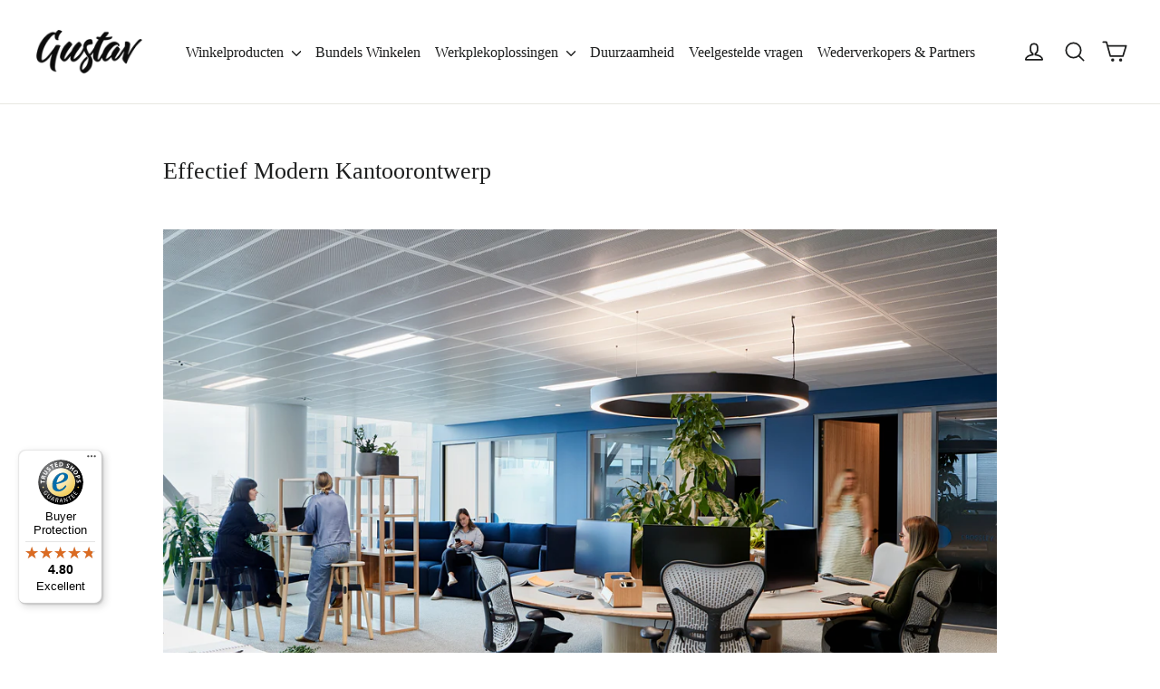

--- FILE ---
content_type: text/json
request_url: https://conf.config-security.com/model
body_size: 87
content:
{"title":"recommendation AI model (keras)","structure":"release_id=0x4f:69:74:2c:4f:3a:67:78:40:2f:35:59:62:46:7c:39:22:4f:7f:5e:2a:30:5e:58:70:7c:5c:64:7b;keras;txr85k9brhsyxq2aev2qjx5gbrnwmu4kur2o58a65ho0gkge8awnhxgsq0ubv3c7rrhnydmz","weights":"../weights/4f69742c.h5","biases":"../biases/4f69742c.h5"}

--- FILE ---
content_type: text/javascript
request_url: https://widgets.trustedshops.com/js/X940DD18D7A2AEC5798BB0109690D7582.js
body_size: 1197
content:
((e,t)=>{const a={shopInfo:{tsId:"X940DD18D7A2AEC5798BB0109690D7582",name:"gustavconcept.com",url:"gustavconcept.com",language:"en",targetMarket:"EUO",ratingVariant:"WIDGET",eTrustedIds:{accountId:"acc-1adfad28-95b6-4d9f-9d20-66c396ca7601",channelId:"chl-45e98edf-33e0-4304-9fb6-02e3a7ee390c"},buyerProtection:{certificateType:"CLASSIC",certificateState:"PRODUCTION",mainProtectionCurrency:"EUR",classicProtectionAmount:2500,maxProtectionDuration:30,firstCertified:"2023-07-27 15:37:49"},reviewSystem:{rating:{averageRating:4.8,averageRatingCount:10,overallRatingCount:84,distribution:{oneStar:0,twoStars:0,threeStars:0,fourStars:2,fiveStars:8}},reviews:[{average:5,rawChangeDate:"2025-04-21T08:57:48.000Z",changeDate:"21/04/2025"},{average:5,rawChangeDate:"2025-02-13T08:12:59.000Z",changeDate:"13/02/2025"},{average:5,rawChangeDate:"2025-01-28T06:30:10.000Z",changeDate:"28/01/2025"}]},features:["MARS_PUBLIC_QUESTIONNAIRE","MARS_QUESTIONNAIRE","DISABLE_REVIEWREQUEST_SENDING","MARS_EVENTS","MARS_REVIEWS","GUARANTEE_RECOG_CLASSIC_INTEGRATION"],consentManagementType:"OFF",urls:{profileUrl:"https://www.trstd.com/en-eu/reviews/gustavconcept-com",profileUrlLegalSection:"https://www.trstd.com/en-eu/reviews/gustavconcept-com#legal-info",reviewLegalUrl:"https://help.etrusted.com/hc/en-gb/articles/23970864566162"},contractStartDate:"2023-07-19 00:00:00",shopkeeper:{name:"Tuesday On The Beach Limited",street:"8 Commodore Parry Road",country:"NZ",city:"Auckland",zip:"0620"},displayVariant:"full",variant:"full",twoLetterCountryCode:"GB"},"process.env":{STAGE:"prod"},externalConfig:{trustbadgeScriptUrl:"https://widgets.trustedshops.com/assets/trustbadge.js",cdnDomain:"widgets.trustedshops.com"},elementIdSuffix:"-98e3dadd90eb493088abdc5597a70810",buildTimestamp:"2025-12-04T05:45:27.317Z",buildStage:"prod"},r=a=>{const{trustbadgeScriptUrl:r}=a.externalConfig;let o=t.querySelector(`script[src="${r}"]`);o&&t.body.removeChild(o),o=t.createElement("script"),o.src=r,o.charset="utf-8",o.setAttribute("data-type","trustbadge-business-logic"),o.onerror=()=>{throw new Error(`The Trustbadge script could not be loaded from ${r}. Have you maybe selected an invalid TSID?`)},o.onload=()=>{e.trustbadge?.load(a)},t.body.appendChild(o)};"complete"===t.readyState?r(a):e.addEventListener("load",(()=>{r(a)}))})(window,document);

--- FILE ---
content_type: image/svg+xml
request_url: https://cdn-sf.vitals.app/cdn-assets/trust-badges/nl/icon/premium.svg?v=5
body_size: 1025
content:
<svg class="vtl-tb-main-widget__badge-img" width="90" fill="none" xmlns="http://www.w3.org/2000/svg" viewBox="0 0 500 500"><path d="M107.839 348v-43.637h15.554c3.395 0 6.208.618 8.438 1.854 2.23 1.236 3.899 2.926 5.007 5.071 1.108 2.131 1.662 4.531 1.662 7.202 0 2.684-.561 5.099-1.683 7.244-1.108 2.131-2.784 3.821-5.029 5.071-2.23 1.236-5.035 1.854-8.416 1.854h-10.696v-5.583h10.1c2.144 0 3.884-.369 5.22-1.108 1.335-.752 2.315-1.775 2.94-3.068.625-1.292.938-2.763.938-4.41 0-1.648-.313-3.111-.938-4.39-.625-1.278-1.612-2.279-2.962-3.004-1.335-.724-3.096-1.086-5.284-1.086h-8.267V348h-6.584Zm40.179 0v-43.637h15.554c3.381 0 6.186.583 8.417 1.747 2.244 1.165 3.92 2.777 5.028 4.837 1.108 2.046 1.662 4.411 1.662 7.095 0 2.671-.561 5.022-1.683 7.053-1.108 2.017-2.784 3.586-5.029 4.709-2.23 1.122-5.035 1.683-8.416 1.683h-11.783v-5.668h11.186c2.131 0 3.864-.305 5.199-.916 1.35-.611 2.337-1.499 2.962-2.663.625-1.165.937-2.564.937-4.198 0-1.647-.319-3.075-.958-4.282-.625-1.208-1.613-2.131-2.962-2.77-1.335-.654-3.089-.98-5.263-.98h-8.267V348h-6.584Zm21.542-19.688L180.341 348h-7.5l-10.568-19.688h7.287ZM188.49 348v-43.637h27.358v5.668h-20.774v13.295h19.347v5.647h-19.347v13.359h21.03V348H188.49Zm37.953-43.637h7.99l13.892 33.921h.511l13.892-33.921h7.99V348h-6.264v-31.577h-.405l-12.869 31.513h-5.199l-12.869-31.534h-.405V348h-6.264v-43.637Zm62.231 0V348h-6.584v-43.637h6.584Zm39.449 0h6.605v28.701c0 3.054-.717 5.76-2.152 8.117-1.434 2.344-3.451 4.191-6.051 5.54-2.599 1.335-5.646 2.003-9.14 2.003-3.481 0-6.52-.668-9.12-2.003-2.599-1.349-4.616-3.196-6.051-5.54-1.435-2.357-2.152-5.063-2.152-8.117v-28.701h6.584v28.168c0 1.974.433 3.729 1.3 5.263.88 1.534 2.123 2.741 3.728 3.622 1.605.866 3.509 1.3 5.711 1.3 2.215 0 4.126-.434 5.731-1.3 1.619-.881 2.855-2.088 3.707-3.622.867-1.534 1.3-3.289 1.3-5.263v-28.168Zm17.977 0h7.99l13.892 33.921h.512l13.892-33.921h7.99V348h-6.264v-31.577h-.405l-12.869 31.513h-5.199l-12.87-31.534h-.404V348H346.1v-43.637ZM88.951 421v-43.637h6.584v20.838h.533l18.302-20.838h8.289l-17.6 19.645L122.722 421h-7.926l-14.105-19.496-5.156 5.923V421h-6.584Zm50.188 0-12.102-43.637h6.924l8.502 33.793h.405l8.842-33.793h6.861l8.842 33.814h.405l8.48-33.814h6.946L171.12 421h-6.626l-9.183-32.685h-.341L145.787 421h-6.648Zm51.844 0h-6.988l15.703-43.637h7.606L223.007 421h-6.988l-12.337-35.711h-.341L190.983 421Zm1.172-17.088h22.671v5.539h-22.671v-5.539ZM231.109 421v-43.637h6.584v37.969h19.773V421h-26.357Zm42.251-43.637V421h-6.584v-43.637h6.584Zm9.236 5.668v-5.668h33.771v5.668h-13.615V421h-6.562v-37.969h-13.594ZM325.63 421v-43.637h27.358v5.668h-20.774v13.295h19.346v5.647h-19.346v13.359h21.03V421H325.63Zm44.536-43.637V421h-6.584v-43.637h6.584Zm9.236 5.668v-5.668h33.772v5.668h-13.615V421h-6.563v-37.969h-13.594Z" fill="##COLOR1##"/><path fill-rule="evenodd" clip-rule="evenodd" d="M171.487 47.875h162.131l31.93 53.638-113.014 143.825-118.231-143.922 37.184-53.541Zm3.661 7-29.769 42.864h45.351l17.011-42.864h-32.593Zm40.124 0-17.011 42.864h50.712V54.875h-33.701Zm40.701 0v42.864h50.712l-17.011-42.864h-33.701Zm41.232 0 17.011 42.864h40.939l-25.516-42.864h-32.434Zm56.905 49.864h-39.962l-47.956 111.887 87.918-111.887ZM255.973 222.7l50.559-117.961h-50.559V222.7Zm-7-117.961h-50.559L248.973 222.7V104.739Zm-9.403 113.79-48.771-113.79h-44.707l93.478 113.79Z" fill="##COLOR##"/></svg>


--- FILE ---
content_type: text/javascript
request_url: https://cdn-sf.vitals.app/assets/js/m44.685d0b37cea1aeb0d02d.chunk.bundle.js
body_size: 4594
content:
"use strict";(window.webpackChunkvitalsLibrary=window.webpackChunkvitalsLibrary||[]).push([[6176],{15488:(t,i,s)=>{s.d(i,{A:()=>r});var n=s(58578);var e=s.n(n)()(!1);e.push([t.id,".vtl-si-main-widget{border-radius:3px;width:100%;padding:5px;font-size:14px}.vtl-si-main-widget__clock-icon{position:relative;text-align:center;display:flex;align-items:center;justify-content:center}.vtl-si-main-widget__shipping-item{display:flex;align-items:center;min-height:40px;margin-top:10px;padding:5px}.vtl-si-main-widget__shipping-item:first-of-type{margin-top:0}.vtl-si-main-widget__shipping-item-details{margin-left:10px}.vtl-si-main-widget__shipping-item-name{font-weight:bold;text-overflow:ellipsis}.vtl-si-main-widget__shipping-item--toggleable{display:none}.vtl-si-main-widget__show-all{padding:5px}.vtl-si-main-widget__show-all a:hover{text-decoration:underline}",""]);const r=e},39498:(t,i,s)=>{s.d(i,{K:()=>n});class n{J65(t){}O21(){this.O14()&&this.W35()}M71(){}O14(){return!0}O85(t){}W35(){this.H64();this.O86();this.Q86();this.F32();this.K14()}H64(){}O86(){}Q86(){}F32(){}K14(){}}},23684:(t,i,s)=>{s.r(i);s.d(i,{J2:()=>S});var n=s(21076);var e=s(57798);var r=s(10554);var l=s(8302);var a=s(39498);var o=s(46757);var c=s(19661);var d=s(67204);var h=s(98076);var u;!function(t){t.Day="day";t.BusinessDay="business-day";t.Week="week";t.BusinessWeek="business-week"}(u||(u={}));var v=s(13515);const p=(0,s(31951).jb)({B22:362,L69:363,Q10:364,q26:728,V17:1081},e.X.J2);var g=s(25172);var f=s.n(g);var m=s(6268);var y=s(33262);const $={button:{selector:'.vtl-si-main-widget',traits:{margin:{[y.Xi.Default]:'0 0 10px 0'}}}};var w=s(92767);var b=s(95956);var k=s(17466);var _=s(15488);s(35859);class C extends c.X{constructor(){var t,i;super();this.K27=f()();this.N8=f()();this.o54='.vtl-si-main-widget__show-all-toggle';this.d39='.vtl-si-main-widget__shipping-item--toggleable';this.K50=!1;this.R21=!1;this.x45=r.b.X66.n79(e.X.J2);this.Q54=this.x45[0];this.C37=this.x45[1];this.F53=window.vtlsLiquidData.shippingInfo;this.I12=(null===(t=this.F53)||void 0===t?void 0:t.rules)||[];this.m76=(null===(i=this.F53)||void 0===i?void 0:i.translated_country_codes)||{};this.l24=[]}W35(){this.s45();this.K14();if(this.l24.length){this.H64();this.O86();this.Q86();this.R21=!0}}U74(){this.s45();if(this.l24.length)this.N9();else{this.U63();this.R21=!1}}U63(){this.N8.remove()}H64(){this.K27=r.b.V28.B64({S12:e.X.J2,E5:'#vtl-si-placeholder',S13:w.uk.T67,X65:"<div id=\"vtl-si-placeholder\"></div>"})}O86(){this.N8=f()(this.V13());this.K27.replaceWith(this.N8)}N9(){const t=f()(this.V13());this.N8.replaceWith(t);this.N8=t}s45(){this.g86();this.m77()}g86(){var t;const i=null===(t=r.b.T71.w78())||void 0===t?void 0:t.W54;i&&(this.s46=r.b.T68.H32(i))}m77(){this.l24=this.A6();this.l24.sort((t,i)=>t.f===i.f?t.c-i.c:t.f-i.f);const t=[];const i=[];const s=[];const n=t=>this.s46&&this.s46>=t.a&&(this.s46<=t.b||0===t.b);this.l24.forEach(e=>{0===e.f?t.push(e):n(e)?i.push(e):s.push(e)});if(0===i.length){const t=Math.min(...s.filter(t=>this.s46&&t.a>this.s46).map(t=>t.a));for(let n=0;n<s.length;n+=1){const e=s[n];if(e.a===t){i.push(e);break}}}this.l24=[...t,...i];p().q26&&(this.l24=this.l24.concat(s))}i23(t,i){switch(i){case u.Day:return this.Q54(1===t?this.C37.H17:this.C37.E64);case u.BusinessDay:return this.Q54(1===t?this.C37.m27:this.C37.k51);case u.Week:return this.Q54(1===t?this.C37.E71:this.C37.C0);case u.BusinessWeek:return this.Q54(1===t?this.C37.k52:this.C37.j9)}}C85(t){return'string'==typeof t.e?this.i23(t.d,t.e):r.b.X66.Q54(t.e,'Shipping Info: interval type')}j57(){var t;const i=r.b.X66.y74();const s=r.b.X66.E10();const n=null===(t=this.m76[i])||void 0===t?void 0:t[s];if(n)return n;b.a.n31(new k.v('Could not find translated country name',k.J.W38,{L66:{code:s,lang:i,tcc:Object.keys(this.m76).length>0}}));return''}s47(t){var i;let s;const n=this.j57();const e=(null===(i=this.F53)||void 0===i?void 0:i.magicWords)||[];const l=[r.b.T68.r72(t.a)||'',(t.b?r.b.T68.r72(t.b):'∞')||'',n,t.c.toString(),t.d.toString(),this.C85(t),r.b.T68.r72(t.f)||''];s=0===t.f?this.Q54(this.C37.n75):this.Q54(this.C37.p52);if(t.c===t.d){const i=this.F53;const n=`${(null==i?void 0:i.min_interval)||''} to ${(null==i?void 0:i.max_interval)||''} ${(null==i?void 0:i.interval_type)||''}`;const e=`${t.c} ${this.C85(t)}`;s=s.replace(n,e)}for(let t=0;t<e.length;t+=1)s=s.replaceAll(e[t],l[t]);return s}A6(){const t=r.b.T71.r20();const i=r.b.X66.E10();let s=this.I12.filter(i=>{var s;return!!t&&(null===(s=i.pr)||void 0===s?void 0:s.includes(t))});s.length||(s=this.I12.filter(t=>!t.pr));const n=s.filter(t=>t.co.includes(i));return n.length?n:s.filter(t=>t.co.includes('*'))}K14(){r.b.Y46.J26().on(h.f9,()=>{this.R21?this.U74():this.W35()});this.s48()}s48(){r.b.Y46.J26().on('click',this.o54,t=>{t.preventDefault();f()(t.target).trigger('blur');this.K50=!this.K50;const i=f()(this.o54);const s=f()(this.d39);if(this.K50){s.css({display:'flex'});i.text(`▴ ${this.Q54(this.C37.d69)}`)}else{s.css({display:'none'});i.text(`▾ ${this.Q54(this.C37.b54)}`)}})}V13(){const t=p().q26&&this.l24.length>2;return`\n            <div\n                class="vtl-si-main-widget"\n                data-track-${l.Zt.R86}="${e.X.J2}" data-track-${l.Zt.T77}="${l.Tu.O23}"\n            >\n                ${(0,d.p)(this.l24,(i,s)=>`\n                    <div class="vtl-si-main-widget__shipping-item ${t&&s>=2?'vtl-si-main-widget__shipping-item--toggleable':''}" ${this.K50?'style="display: flex;"':''}>\n                        <div><svg class="vtl-si-main-widget__clock-icon" height="24" viewBox="0 0 24 24"\n     width="24" xmlns="http://www.w3.org/2000/svg">\n    <g>\n        <g>\n            <polyline fill="none" points="16.481 15.618 12.533 12.544 12.533 4.596" stroke="#000" stroke-linecap="round"\n                      stroke-linejoin="round"/>\n            <path d="M2.60647,11.50553a10.39515,10.39515,0,1,0,10.15071-9.898" fill="none" stroke="#000"\n                  stroke-linecap="round" stroke-linejoin="round"/>\n            <path d="M12.75713,1.605A10.19143,10.19143,0,0,0,3.101,8.75156" fill="none" stroke="#000"\n                  stroke-dasharray="0.1 1.9" stroke-linecap="round" stroke-linejoin="round"/>\n            <polyline fill="none" points="0.615 13.485 2.595 11.505 4.894 13.485" stroke="#000" stroke-linecap="round"\n                      stroke-linejoin="round"/>\n        </g>\n        <g>\n            <rect fill="none" height="24" width="24"/>\n        </g>\n    </g>\n</svg>\n</div>\n                        <div class="vtl-si-main-widget__shipping-item-details">\n                            <span class="vtl-si-main-widget__shipping-item-name">\n                                ${r.b.W65.J73(i.name,100)}\n                            </span>\n                            <span> ${this.s47(i)}</span>\n                        </div>\n                        <div style="clear: both;"></div>\n                    </div>\n                `)}\n\n                ${t?`\n                        <div class="vtl-si-main-widget__show-all">\n                            <a href="#" class="vtl-si-main-widget__show-all-toggle">\n                                ${this.K50?`▴ ${this.Q54(this.C37.d69)}`:`▾ ${this.Q54(this.C37.b54)}`}\n                            </a>\n                        </div>\n                    `:''}\n            </div>\n        `}Q86(){const t=p();const i=(0,v.K6)(t.L69);const s=(0,v.K6)(t.B22);const n=(0,v.K6)(t.Q10);const e=`\n            .vtl-si-main-widget {\n                border: 1px dashed ${i};\n                background-color: ${s};\n                color: ${n};\n            }\n            .vtl-si-main-widget__clock-icon path,\n            .vtl-si-main-widget__clock-icon polyline {\n                stroke: ${n};\n            }\n        `;r.b.Y46.Q22(_.A.toString());r.b.Y46.Q22(e);(0,m.e0)({styleId:'shipping-info-traits',defaults:$,traitString:t.V17})}}(0,n.Cg)([o.o],C.prototype,"W35",null);(0,n.Cg)([o.o],C.prototype,"V13",null);class S extends a.K{O21(){this.O14()&&this.W35()}O14(){var t;return!!r.b.X66.E10()&&(r.b.Y45.G71()&&!!(null===(t=r.b.T71.w45())||void 0===t?void 0:t.M15))}W35(){var t;(new C).W35();null===(t=r.b.Q21)||void 0===t||t.p33(`div[data-track-${l.Zt.R86}="${e.X.J2}"][data-track-${l.Zt.T77}="${l.Tu.O23}"]`)}}(0,n.Cg)([o.o],S.prototype,"O21",null);(0,n.Cg)([o.o],S.prototype,"O14",null);(0,n.Cg)([o.o],S.prototype,"W35",null)},6268:(t,i,s)=>{s.d(i,{QF:()=>u,Uh:()=>d,ZZ:()=>h,e0:()=>p,xz:()=>v});var n=s(21076);var e=s(14108);var r=s(10554);var l=s(75541);var a=s(71683);var o=s(42913);s(35859);var c=s(58430);function d(t){const{defaults:i,traitString:s,defaultsOverride:n,discriminator:r,traits:o}=t;try{return(0,e._K)({defaults:i,isDarkTheme:(0,c.vG)(),traitString:s,traits:o,defaultsOverride:n,discriminator:r})}catch(t){l.aU.Q18(new l.fz(a.lT,{message:t.message,stack:t.stack,traitString:s}))}return(0,e._K)({defaults:i,isDarkTheme:(0,c.vG)(),defaultsOverride:n,discriminator:r})}const h=(t,i,s)=>(0,e.eP)(t,i,s,r.b.S15.S45());function u(t,i,s){return({traits:n})=>{const e=h(n,t,i);return Array.isArray(s)?s.includes(e):e===s}}function v(t,i,s){return({traits:n})=>{const e=h(n,t,i);return Array.isArray(s)?!s.includes(e):e!==s}}function p(t){var{styleId:i}=t,s=(0,n.Tt)(t,["styleId"]);const r='traits'in s?s.traits:d(s);const l=(0,e.E0)(r);o.hL.V69(i);o.hL.V14(i,l);return r}},13515:(t,i,s)=>{s.d(i,{K6:()=>n,cH:()=>r,lj:()=>e});const n=t=>(null==t?void 0:t.trim())?t.includes('rgb')||t.includes('#')?t:`#${t}`:t;const e=(t,i)=>{if(t.includes('rgb'))return t;let s=t;s.length<5&&(s=s.replace(/[^#]/g,'$&$&'));const n=parseInt(s.slice(1,3),16);const e=parseInt(s.slice(3,5),16);const r=parseInt(s.slice(5,7),16);return i?`rgba(${n}, ${e}, ${r}, ${i})`:`rgb(${n}, ${e}, ${r})`};const r=(t,i)=>{if(!t||t.includes('rgba')||t.includes('#')&&9===t.length)return t;if(t.includes('rgb')){const s=t.replace(/[^\d,]/g,'').split(',');return`rgba(${s[0]}, ${s[1]}, ${s[2]}, ${i})`}if(t.includes('#')&&7===t.length){return`${t}${Math.round(255*i).toString(16).padStart(2,'0')}`}return t}},55248:(t,i,s)=>{s.d(i,{$2:()=>n,Hc:()=>e,OL:()=>r});function n(t){return t.replace(/([a-z])([A-Z])/g,'$1-$2').replace(/[\s_]+/g,'-').toLowerCase()}function e(t){return t.trim().toLowerCase()}function r(t,i){return Object.entries(i).reduce((t,[i,s])=>{const n=new RegExp(i,'g');return t.replace(n,s)},t)}},33262:(t,i,s)=>{s.d(i,{Xi:()=>n,dB:()=>r,hn:()=>e});var n;!function(t){t.Small="small";t.Default="default"}(n||(n={}));var e;!function(t){t.DefaultDark="defaultDark";t.SmallDark="smallDark"}(e||(e={}));var r;!function(t){t.DefaultSt="defaultSt";t.SmallSt="smallSt"}(r||(r={}))},14108:(t,i,s)=>{s.d(i,{E0:()=>h,_K:()=>o,eP:()=>a});var n=s(55248);var e=s(52025);var r=s(33262);function l(t){return null!=t}function a(t,i,s,n){var e;const a=null===(e=t[i])||void 0===e?void 0:e.traits[s];if(a)return function(t,i){return i&&l(null==t?void 0:t[r.Xi.Small])?t[r.Xi.Small]:null==t?void 0:t[r.Xi.Default]}(a,n)}function o({isDarkTheme:t,defaultsOverride:i,defaults:s,traitString:a="{}",traits:o,discriminator:c}){const d=o||(null==a?void 0:a.length)&&JSON.parse(a)||{};const h=(0,e.it)(s).reduce((n,a)=>{const o=s[a];const c=d[a];const h=null==i?void 0:i[a];const u={selector:o.selector,hiddenInCss:!1,traits:(0,e.it)(o.traits).reduce((i,s)=>{const n=o.traits[s];const e=null==c?void 0:c.traits[s];const a=null==h?void 0:h[s];let d;d=l(null==e?void 0:e[r.Xi.Default])?e[r.Xi.Default]:l(a)&&l(a[r.Xi.Default])?a[r.Xi.Default]:t&&l(n[r.hn.DefaultDark])?n[r.hn.DefaultDark]:l(n[r.dB.DefaultSt])?n[r.dB.DefaultSt]:n[r.Xi.Default];let u;u=l(null==e?void 0:e[r.Xi.Small])?e[r.Xi.Small]:l(a)&&l(a[r.Xi.Small])?a[r.Xi.Small]:t&&l(n[r.hn.SmallDark])?n[r.hn.SmallDark]:l(n[r.dB.SmallSt])?n[r.dB.SmallSt]:l(n[r.Xi.Small])?n[r.Xi.Small]:void 0;const v={styleTarget:[],[r.Xi.Default]:d,[r.Xi.Small]:u};i[s]=v;return i},{})};n[a]=u;return n},{});(0,e.it)(h).forEach(t=>{const i=s[t];let r=!1;!0===i.hiddenInCss?r=!0:'function'==typeof i.hiddenInCss&&(r=i.hiddenInCss({discriminator:c,traits:h,componentName:t}));h[t].hiddenInCss=r;(0,e.it)(h[t].traits).forEach(s=>{const e=i.traits[s];let l=!1;r?l=!0:'function'==typeof(null==e?void 0:e.hiddenInCss)?l=e.hiddenInCss({discriminator:c,traits:h,componentName:t,traitName:s}):void 0!==(null==e?void 0:e.hiddenInCss)&&(l=e.hiddenInCss);function a({hiddenInCss:e=!1,selector:r=i.selector,property:l=(0,n.$2)(s)}){const a='function'==typeof e?e({discriminator:c,traits:h,componentName:t,traitName:s}):e;if(!r)throw new Error(`selector is required for trait ${s} in component ${t}`);return{hiddenInCss:a,selector:r,property:l}}l||(Array.isArray(e.styleTarget)?h[t].traits[s].styleTarget=e.styleTarget.map(a):e.styleTarget?h[t].traits[s].styleTarget=[a(e.styleTarget)]:h[t].traits[s].styleTarget=[a({})]);h[t].traits[s].hiddenInCss=l})});return h}const c={[r.Xi.Small]:0,[r.Xi.Default]:768};function d(t,i){return` ${t}: ${i};`}function h(t){const i={};const s={};Object.keys(t).forEach(n=>{const e=t[n];Object.keys(e.traits).forEach(t=>{const n=e.traits[t];n.hiddenInCss||n.styleTarget.forEach(t=>{if(!0!==t.hiddenInCss){i[t.selector]||(i[t.selector]=[]);i[t.selector].push(d(t.property,n[r.Xi.Default]));if(l(n[r.Xi.Small])){s[t.selector]||(s[t.selector]=[]);s[t.selector].push(d(t.property,n[r.Xi.Small]))}}})})});const n=(0,e.it)(i).reduce((t,s)=>`${t} ${s} {${i[s].join('')}}`,'');const a=(0,e.it)(s).reduce((t,i)=>`${t} ${i} {${s[i].join('')}}`,'');return`${n}${a.length?` @media (max-width: ${c[r.Xi.Default]}px) {${a}}`:''}`}}}]);